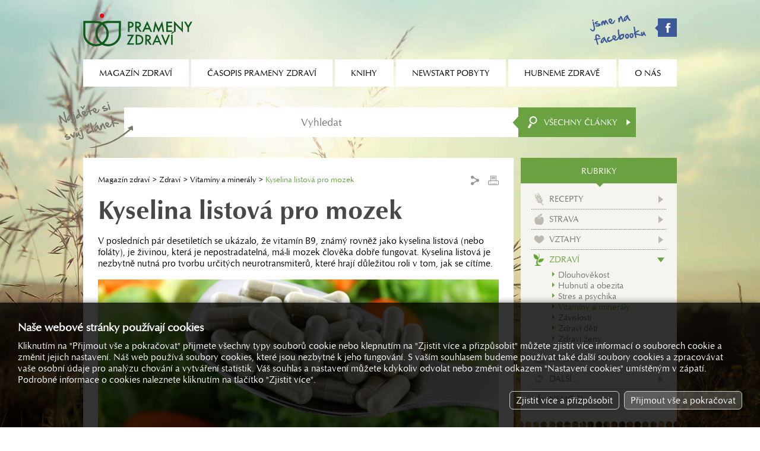

--- FILE ---
content_type: text/html; charset=utf-8
request_url: https://www.magazinzdravi.cz/kyselina-listova-pro-mozek
body_size: 3863
content:
<!DOCTYPE html><html lang="cs"><head><title>Kyselina listová pro mozek, Prameny zdraví</title><meta name="keywords" content="v, posledních, pár, desetiletích, se, ukázalo, že, vitamín, b9, známý, rovněž, jako, kyselina, listová, (nebo, foláty), je, živinou, která, nepostradatelná, má-li, mozek, člověka, dobře, fungovat., nezbytně, nutná, pro, tvorbu, určitých, neurotransmiterů, které, hrají&mldr;" /><meta name="description" content="V posledních pár desetiletích se ukázalo, že vitamín B9, známý rovněž jako kyselina listová (nebo foláty), je živinou, která je nepostradatelná, má-li mozek člověka dobře fungovat. Kyselina listová je nezbytně nutná pro tvorbu určitých neurotransmiterů, které hrají&mldr;" /><meta property="og:site_name" content="Prameny zdraví" /><meta property="og:title" content="Prameny zdraví - Kyselina listová pro mozek" /><meta property="og:url" content="https://www.magazinzdravi.cz/kyselina-listova-pro-mozek" /><meta property="og:type" content="article" /><meta property="og:description" content="V posledních pár desetiletích se ukázalo, že vitamín B9, známý rovněž jako kyselina listová (nebo foláty), je živinou, která je nepostradatelná, má-li mozek člověka dobře fungovat. Kyselina listová je nezbytně nutná pro tvorbu určitých neurotransmiterů, které hrají důležitou roli v tom, jak se cítíme." /><meta property="og:image" content="https://www.magazinzdravi.cz/image.php?11624&amp;0&amp;mw=1280&amp;mh=1280" /><meta property="og:image:type" content="image/jpeg" /><meta name="Generator" content="MultiCMS.net" /><link href="/text.css" rel="stylesheet" type="text/css" /><link rel="alternate" type="application/rss+xml" title="RSS: Prameny zdraví" href="https://www.magazinzdravi.cz/rss.php" /><script src="//ajax.googleapis.com/ajax/libs/jquery/3.7.1/jquery.min.js" crossorigin></script><script>!window.jQuery&&document.write('<script src="/jquery.min.js" />')</script><link rel="stylesheet" href="/main.css?0" type="text/css">
<script type="text/javascript" src="/func.js?0"></script><script type="text/javascript" src="/main.js?0"></script>
<meta name="viewport" content="width=device-width,initial-scale=1,minimal-ui">
</head><body data-cc="1"><script>(function(i,s,o,g,r,a,m){i['GoogleAnalyticsObject']=r;i[r]=i[r]||function(){(i[r].q=i[r].q||[]).push(arguments)},i[r].l=1*new Date();a=s.createElement(o),m=s.getElementsByTagName(o)[0];a.async=1;a.src=g;m.parentNode.insertBefore(a,m)})(window,document,'script','//www.google-analytics.com/analytics.js','ga');
ga('create','UA-22380018-54','auto');
ga('require','displayfeatures');
ga('send','pageview');
ga('create','UA-15867493-1','auto',{'name':'oldTracker'});
ga('oldTracker.send','pageview');
ga('create','UA-9127028-2','auto',{'name':'oldTracker2'});
ga('oldTracker2.send','pageview');
</script>
<script async src="https://www.googletagmanager.com/gtag/js?id=G-VQ0LD4K9HH"></script><script>
window.dataLayer=window.dataLayer||[];function gtag(){dataLayer.push(arguments);}
gtag('js',new Date());gtag('config','G-VQ0LD4K9HH');gtag('consent','default',{'ad_storage':'denied','analytics_storage':'denied','ad_user_data':'denied','ad_personalization':'denied'});</script>
<div id="fb-root"></div><script>(function(d,s,id){var js,fjs=d.getElementsByTagName(s)[0];if(d.getElementById(id))return;js=d.createElement(s);js.id=id;js.src="//connect.facebook.net/cs_CZ/all.js#xfbml=1";fjs.parentNode.insertBefore(js,fjs)}(document, 'script', 'facebook-jssdk'));</script>
<header><a href="/"></a><div><a href="https://www.facebook.com/pages/OS-Prameny-zdrav%C3%AD/147154095477377" target="_blank" class="fb"></a><div id="mn"></div></div></header><nav><ul><li><span>Magazín zdraví</span><ul><li><a href="/typ-clanky">Články</a></li><li><a href="/typ-encyklopedie">Encyklopedie</a></li><li><a href="/typ-poradna-pro-dusevni-zdravi">Poradna pro duševní zdraví</a></li><li><a href="/typ-poradna-vyzivy">Poradna výživy</a></li><li><a href="/typ-prirodni-lecba">Přírodní léčba</a></li><li><a href="/typ-rady-lekare">Rady lékaře</a></li><li><a href="/typ-recepty">Recepty</a></li><li><a href="/typ-studie">Studie</a></li></ul></li><li><span>Časopis Prameny zdraví</span><ul><li><a href="/o-casopisu-prameny-zdravi">O časopisu Prameny zdraví</a></li><li><a href="/prihlaska-k-odberu">Přihláška k odběru</a></li><li><a href="/archiv">Archiv</a></li></ul></li><li><a href="/knihy">Knihy</a></li><li><span>Newstart pobyty</span><ul><li><a href="/co-je-to-newstart">Co je to NEWSTART</a></li><li><a href="/nabidka-pobytu">Nabídka pobytů</a></li><li><a href="/mista-konani-a-prihlasky">Místa konání a přihlášky</a></li><li><a href="/ohlasy-ucastniku">Ohlasy účastníků</a></li><li><a href="/fotogalerie">Fotogalerie</a></li></ul></li><li><span>Hubneme zdravě</span><ul><li><a href="/hubneme-zdrave/o-kurzu">O kurzu</a></li><li><a href="/vysledky-2">Výsledky</a></li><li><a href="/hubneme-zdrave/prihlaska">Přihláška</a></li></ul></li><li><span>O nás</span><ul><li><a href="/aktuality">Aktuality</a></li><li><a href="/kdo-jsme">Kdo jsme</a></li><li><a href="/kontakty">Kontakty</a></li><li><a href="/reklama">Reklama</a></li></ul></li></ul></nav><form action="/vyhledavani" method="GET" id="srch"><input type="search" name="q" placeholder="Vyhledat"><button></button><div id="srchc">Všechny články</div><div id="xsrchc"><div data-i="7">Recepty</div><div data-i="49">Strava</div><div data-i="9">Vztahy</div><div data-i="10">Zdraví</div><div data-i="11">Životospráva</div><div data-i="8">Další...</div><div data-i="6">Nemoci</div></div></form>
<div id="main"><div><main><div id="nav"><div><a href="/">Magazín zdraví</a> <a href="/zdravi" title="">Zdraví</a> <a href="/vitaminy-a-mineraly" title="">Vitamíny a minerály</a> <span>Kyselina listová pro mozek</span></div><div><div class="share"><ul>
<li><a href="https://www.facebook.com/sharer.php?u=https%3A%2F%2Fwww.magazinzdravi.cz%2Fkyselina-listova-pro-mozek" class="sh_fb" target="_blank">Facebook</a></li>
<li><a href="http://linkuj.cz/?id=linkuj&amp;url=https%3A%2F%2Fwww.magazinzdravi.cz%2Fkyselina-listova-pro-mozek" class="sh_lnk" target="_blank">Linkuj.cz</a></li>
<li><a href="http://del.icio.us/post?url=https%3A%2F%2Fwww.magazinzdravi.cz%2Fkyselina-listova-pro-mozek" class="sh_dlc" target="_blank">Del.icio.us</a></li>
<li><a href="http://www.jagg.cz/bookmarks.php?action=add&amp;address=https%3A%2F%2Fwww.magazinzdravi.cz%2Fkyselina-listova-pro-mozek" class="sh_jag" target="_blank">Jagg.cz</a></li>
</ul></div><div class="print"></div></div></div><h1>Kyselina listová pro mozek</h1><div>V posledních pár desetiletích se ukázalo, že vitamín B9, známý rovněž jako kyselina listová (nebo foláty), je živinou, která je nepostradatelná, má-li mozek člověka dobře fungovat. Kyselina listová je nezbytně nutná pro tvorbu určitých neurotransmiterů, které hrají důležitou roli v tom, jak se cítíme.</div><div class="mimg"><img src="/image.php?11624&amp;0&amp;t=2" alt=""></div><div class="kat"><div><div>Rubrika: <a href="/vitaminy-a-mineraly">Vitamíny a minerály</a></div> | <div>Typ článku: <a href="/typ-clanky">Články</a></div></div></div><p>Úbytek kognitivních funkcí a některé formy demence, včetně Alzheimerovy choroby, byly dány do souvislosti s&nbsp;nízkými hladinami kyseliny listové. Navíc se ukázalo, že jedinci s&nbsp;velkou depresí a nízkými hladinami kyseliny listové v&nbsp;krvi méně reagují na léčbu antidepresivy. Studie prokázaly důležitost folátů při léčbě deprese a dal&scaron;ích du&scaron;evních chorob. Vědcům se v&nbsp;jedné klinické studii současně podařilo prokázat, že podávání doplňků s&nbsp;kyselinou listovou má za následek zlep&scaron;ení paměti a kognitivních funkcí.</p>
<p class="Default">Potravina &nbsp;&nbsp;&nbsp;&nbsp; &nbsp; &nbsp;&nbsp; Porce Kyselina listová (mcg)</p>
<p class="Default">Fazole černé oko, vařené 1 &scaron;álek/172 g358</p>
<p class="Default">Čočka, vařená 1 &scaron;álek/198 g358</p>
<p class="Default">Fazole pinto,&nbsp; vařené 1 &scaron;álek/171 g294</p>
<p class="Default">Fazole černá ledvina, vařené 1 &scaron;álek/172 g256</p>
<p class="Default">Chřest, vařený 1 &scaron;álek/180 g243</p>
<p class="Default">&Scaron;penát, syrový 1 &scaron;álek/30 g58</p>
<p class="Default">Zelí, vařené 1 &scaron;álek/109 g47</p>
<p class="Default">Americká vláda si vzala kyselinu listovou na mu&scaron;ku jako jednu z&nbsp;živin, kterou je průměrná strava nedostatečně zásobená. Člověk potřebuje minimální příjem 400 mcg folátů za den, má-li si udržet optimální tělesné zdraví. Já doporučuji minimální příjem 1000 mcg denně, má-li optimálně fungovat mozek člověka. Dvojitá porce steaku obsahuje pouze 16 mcg kyseliny listové. Pokud bychom chtěli pokrýt svoji spotřebu kyseliny listové masem, museli bychom jej spořádat vskutku neuvěřitelné množství! J Rostlinné potraviny jsou mnohem lep&scaron;ím zdrojem tohoto důležitého vitamínu z&nbsp;řady B.</p>
<p class="Default">Z&nbsp;knihy Neila Nedleyho The Lost Art of Thinking.</p><div class="pgi"><div>Počet přečtení: <span>5123</span></div><div>Datum: <span>7. 8. 2016</span></div></div></main><div id="rel"><h3 class="n"><span>Mohlo by vás zajímat</span></h3><div><a href="/ucinky-nedostatku-vitaminu-skupiny-b"><span><img src="/image.php?22076&amp;0&amp;t=1" alt=""></span>Účinky nedostatku vitamínů skupiny B</a><a href="/pomahaji-doplnky-s-vitaminem-c-proti-uzkostem"><span><img src="/image.php?21978&amp;0&amp;t=1" alt=""></span>Pomáhají doplňky s vitamínem C proti úzkostem?</a><a href="/doplnky-vapniku-zvysuji-riziko-infarktu"><span><img src="/image.php?21200&amp;0&amp;t=1" alt=""></span>Doplňky vápníku zvyšují riziko infarktu</a><a href="/prirodni-terapie-pro-vitiligo"><span><img src="/image.php?20330&amp;0&amp;t=1" alt=""></span>Přírodní terapie pro vitiligo</a></div></div></div><div><div id="menu"><div>Rubriky</div><ul><li class="k7"><a href="/recepty">Recepty</a></li><li class="k49"><a href="/strava">Strava</a></li><li class="k9"><a href="/vztahy">Vztahy</a></li><li class="k10 a"><a href="/zdravi">Zdraví</a><ul><li><a href="/dlouhovekost">Dlouhověkost</a></li><li><a href="/hubnuti-a-obezita">Hubnutí a obezita</a></li><li><a href="/stres-a-psychika">Stres a psychika</a></li><li class="a"><a href="/vitaminy-a-mineraly">Vitamíny a minerály</a></li><li><a href="/zavislosti">Závislosti</a></li><li><a href="/zdravi-deti">Zdraví dětí</a></li><li><a href="/zdravi-zeny">Zdraví ženy</a></li></ul></li><li class="k11"><a href="/zivotosprava">Životospráva</a></li><li class="k8"><a href="/dalsi">Další...</a></li><li class="k6"><a href="/nemoci">Nemoci</a></li></ul></div><div class="be"></div><div class="bs"></div><div class="bt" id="b_cas"><a href="/prihlaska-k-odberu" class="bb"><span>Časopis prameny zdraví</span></a></div><div class="be"></div><div class="bs"></div><div class="bt" id="b_jit"><a href="/jitrenka" class="bb k"><span>2026 / Skrytá<br>povzbuzení v Bibli</span></a></div><div class="be"></div><div class="bs"></div><div class="bt" id="b_bk"><a href="/mista-konani-a-prihlasky" class="bk bk1">Nabídka<br>newstart pobytů</a><a href="/hubneme-zdrave/prihlaska" class="bk bk3">Aktuální nabídka<br>kurzů a seminářů</a></div><div class="be"></div><div class="bs"></div><div class="bt" id="b_rss"><a href="/rss" class="rss">Odběr článků z webu</a></div><div class="be"></div></div><footer><div>&copy; 1992 – 2026 OS Prameny zdraví, všechna práva vyhrazena</div><div><div id="cookies-consent">Nastavení cookies</div></div></footer></div>
<link rel="stylesheet" href="https://cdnjs.cloudflare.com/ajax/libs/fancybox/3.0.47/jquery.fancybox.min.css"><script src="https://cdnjs.cloudflare.com/ajax/libs/fancybox/3.0.47/jquery.fancybox.min.js"></script>
<script type="text/javascript"><!--
//--></script>
</body></html>